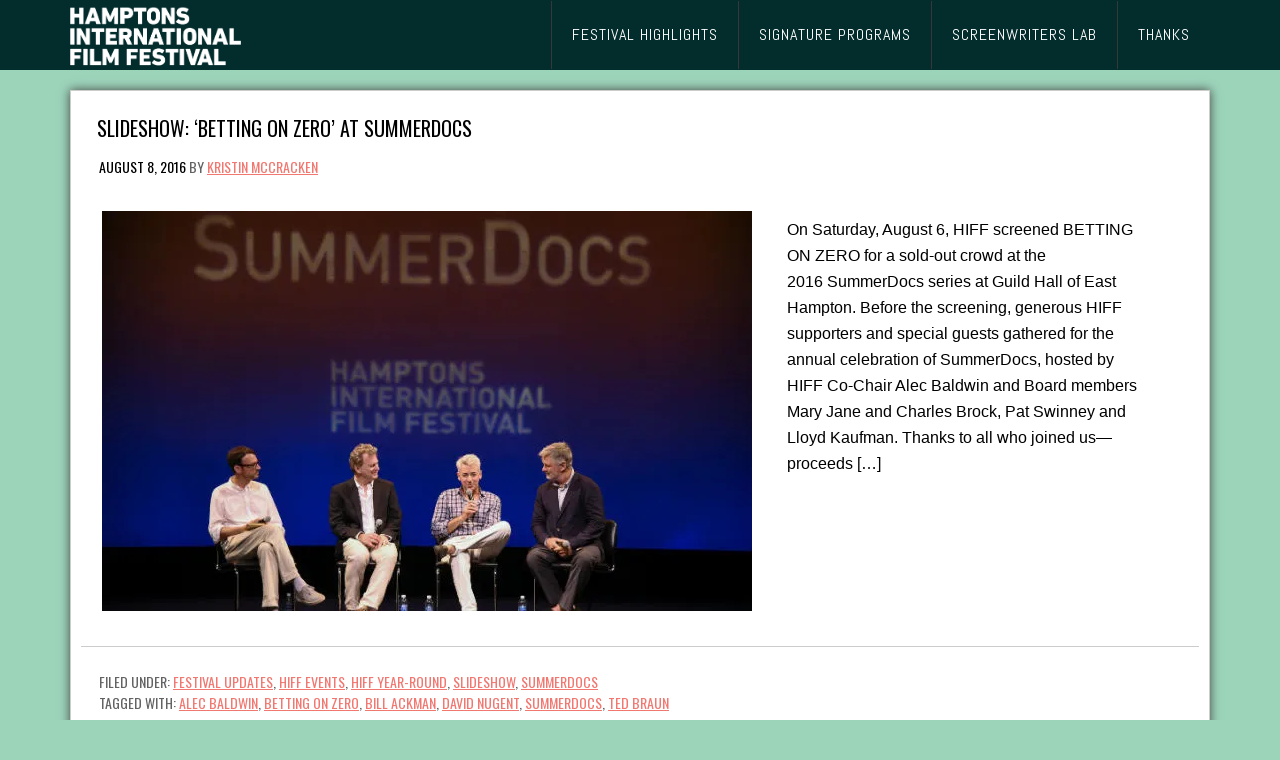

--- FILE ---
content_type: text/html; charset=UTF-8
request_url: https://hamptonsfilmfest.org/tag/bill-ackman/
body_size: 15783
content:
<!DOCTYPE html PUBLIC "-//W3C//DTD XHTML 1.0 Transitional//EN" "http://www.w3.org/TR/xhtml1/DTD/xhtml1-transitional.dtd">
<html xmlns="http://www.w3.org/1999/xhtml" lang="en-US" xml:lang="en-US">
<head profile="http://gmpg.org/xfn/11">
<meta http-equiv="Content-Type" content="text/html; charset=UTF-8" />
	<meta name="viewport" content="width=device-width, initial-scale=1.0"/><meta name='robots' content='index, follow, max-image-preview:large, max-snippet:-1, max-video-preview:-1' />

			<style type="text/css">
				.slide-excerpt { width: 100%; }
				.slide-excerpt { bottom: 0; }
				.slide-excerpt { right: 0; }
				.flexslider { max-width: 1120px; max-height: 600px; }
				.slide-image { max-height: 600px; }
			</style>
			<style type="text/css">
				@media only screen
				and (min-device-width : 320px)
				and (max-device-width : 480px) {
					.slide-excerpt { display: none !important; }
				}
			</style> 
	<!-- This site is optimized with the Yoast SEO plugin v26.8 - https://yoast.com/product/yoast-seo-wordpress/ -->
	<title>bill ackman Archives - Hamptons International Film Festival</title>
	<link rel="canonical" href="https://hamptonsfilmfest.org/tag/bill-ackman/" />
	<meta property="og:locale" content="en_US" />
	<meta property="og:type" content="article" />
	<meta property="og:title" content="bill ackman Archives - Hamptons International Film Festival" />
	<meta property="og:url" content="https://hamptonsfilmfest.org/tag/bill-ackman/" />
	<meta property="og:site_name" content="Hamptons International Film Festival" />
	<script type="application/ld+json" class="yoast-schema-graph">{"@context":"https://schema.org","@graph":[{"@type":"CollectionPage","@id":"https://hamptonsfilmfest.org/tag/bill-ackman/","url":"https://hamptonsfilmfest.org/tag/bill-ackman/","name":"bill ackman Archives - Hamptons International Film Festival","isPartOf":{"@id":"https://hamptonsfilmfest.org/#website"},"primaryImageOfPage":{"@id":"https://hamptonsfilmfest.org/tag/bill-ackman/#primaryimage"},"image":{"@id":"https://hamptonsfilmfest.org/tag/bill-ackman/#primaryimage"},"thumbnailUrl":"https://i0.wp.com/hamptonsfilmfest.org/site/wp-content/uploads/2016/08/SummerDocs-Betting-on-Zero-stage-shot-wide.jpg?fit=650%2C400&ssl=1","breadcrumb":{"@id":"https://hamptonsfilmfest.org/tag/bill-ackman/#breadcrumb"},"inLanguage":"en-US"},{"@type":"ImageObject","inLanguage":"en-US","@id":"https://hamptonsfilmfest.org/tag/bill-ackman/#primaryimage","url":"https://i0.wp.com/hamptonsfilmfest.org/site/wp-content/uploads/2016/08/SummerDocs-Betting-on-Zero-stage-shot-wide.jpg?fit=650%2C400&ssl=1","contentUrl":"https://i0.wp.com/hamptonsfilmfest.org/site/wp-content/uploads/2016/08/SummerDocs-Betting-on-Zero-stage-shot-wide.jpg?fit=650%2C400&ssl=1","width":650,"height":400,"caption":"David Nugent, director Ted Braun, subject Bill Ackman, and Alec Baldwin in conversation after the SummerDocs screening of BETTING ON ZERO at Guild Hall."},{"@type":"BreadcrumbList","@id":"https://hamptonsfilmfest.org/tag/bill-ackman/#breadcrumb","itemListElement":[{"@type":"ListItem","position":1,"name":"Home","item":"https://hamptonsfilmfest.org/"},{"@type":"ListItem","position":2,"name":"bill ackman"}]},{"@type":"WebSite","@id":"https://hamptonsfilmfest.org/#website","url":"https://hamptonsfilmfest.org/","name":"Hamptons International Film Festival","description":"","potentialAction":[{"@type":"SearchAction","target":{"@type":"EntryPoint","urlTemplate":"https://hamptonsfilmfest.org/?s={search_term_string}"},"query-input":{"@type":"PropertyValueSpecification","valueRequired":true,"valueName":"search_term_string"}}],"inLanguage":"en-US"}]}</script>
	<!-- / Yoast SEO plugin. -->


<link rel='dns-prefetch' href='//stats.wp.com' />
<link rel='dns-prefetch' href='//use.fontawesome.com' />
<link rel='preconnect' href='//i0.wp.com' />
<link rel='preconnect' href='//c0.wp.com' />
<link rel="alternate" type="application/rss+xml" title="Hamptons International Film Festival &raquo; Feed" href="https://hamptonsfilmfest.org/feed/" />
<link rel="alternate" type="application/rss+xml" title="Hamptons International Film Festival &raquo; Comments Feed" href="https://hamptonsfilmfest.org/comments/feed/" />
<link rel="alternate" type="application/rss+xml" title="Hamptons International Film Festival &raquo; bill ackman Tag Feed" href="https://hamptonsfilmfest.org/tag/bill-ackman/feed/" />
		<!-- This site uses the Google Analytics by ExactMetrics plugin v8.11.1 - Using Analytics tracking - https://www.exactmetrics.com/ -->
							<script src="//www.googletagmanager.com/gtag/js?id=G-734GC6Q0L1"  data-cfasync="false" data-wpfc-render="false" type="text/javascript" async></script>
			<script data-cfasync="false" data-wpfc-render="false" type="text/javascript">
				var em_version = '8.11.1';
				var em_track_user = true;
				var em_no_track_reason = '';
								var ExactMetricsDefaultLocations = {"page_location":"https:\/\/hamptonsfilmfest.org\/tag\/bill-ackman\/"};
								if ( typeof ExactMetricsPrivacyGuardFilter === 'function' ) {
					var ExactMetricsLocations = (typeof ExactMetricsExcludeQuery === 'object') ? ExactMetricsPrivacyGuardFilter( ExactMetricsExcludeQuery ) : ExactMetricsPrivacyGuardFilter( ExactMetricsDefaultLocations );
				} else {
					var ExactMetricsLocations = (typeof ExactMetricsExcludeQuery === 'object') ? ExactMetricsExcludeQuery : ExactMetricsDefaultLocations;
				}

								var disableStrs = [
										'ga-disable-G-734GC6Q0L1',
									];

				/* Function to detect opted out users */
				function __gtagTrackerIsOptedOut() {
					for (var index = 0; index < disableStrs.length; index++) {
						if (document.cookie.indexOf(disableStrs[index] + '=true') > -1) {
							return true;
						}
					}

					return false;
				}

				/* Disable tracking if the opt-out cookie exists. */
				if (__gtagTrackerIsOptedOut()) {
					for (var index = 0; index < disableStrs.length; index++) {
						window[disableStrs[index]] = true;
					}
				}

				/* Opt-out function */
				function __gtagTrackerOptout() {
					for (var index = 0; index < disableStrs.length; index++) {
						document.cookie = disableStrs[index] + '=true; expires=Thu, 31 Dec 2099 23:59:59 UTC; path=/';
						window[disableStrs[index]] = true;
					}
				}

				if ('undefined' === typeof gaOptout) {
					function gaOptout() {
						__gtagTrackerOptout();
					}
				}
								window.dataLayer = window.dataLayer || [];

				window.ExactMetricsDualTracker = {
					helpers: {},
					trackers: {},
				};
				if (em_track_user) {
					function __gtagDataLayer() {
						dataLayer.push(arguments);
					}

					function __gtagTracker(type, name, parameters) {
						if (!parameters) {
							parameters = {};
						}

						if (parameters.send_to) {
							__gtagDataLayer.apply(null, arguments);
							return;
						}

						if (type === 'event') {
														parameters.send_to = exactmetrics_frontend.v4_id;
							var hookName = name;
							if (typeof parameters['event_category'] !== 'undefined') {
								hookName = parameters['event_category'] + ':' + name;
							}

							if (typeof ExactMetricsDualTracker.trackers[hookName] !== 'undefined') {
								ExactMetricsDualTracker.trackers[hookName](parameters);
							} else {
								__gtagDataLayer('event', name, parameters);
							}
							
						} else {
							__gtagDataLayer.apply(null, arguments);
						}
					}

					__gtagTracker('js', new Date());
					__gtagTracker('set', {
						'developer_id.dNDMyYj': true,
											});
					if ( ExactMetricsLocations.page_location ) {
						__gtagTracker('set', ExactMetricsLocations);
					}
										__gtagTracker('config', 'G-734GC6Q0L1', {"forceSSL":"true"} );
										window.gtag = __gtagTracker;										(function () {
						/* https://developers.google.com/analytics/devguides/collection/analyticsjs/ */
						/* ga and __gaTracker compatibility shim. */
						var noopfn = function () {
							return null;
						};
						var newtracker = function () {
							return new Tracker();
						};
						var Tracker = function () {
							return null;
						};
						var p = Tracker.prototype;
						p.get = noopfn;
						p.set = noopfn;
						p.send = function () {
							var args = Array.prototype.slice.call(arguments);
							args.unshift('send');
							__gaTracker.apply(null, args);
						};
						var __gaTracker = function () {
							var len = arguments.length;
							if (len === 0) {
								return;
							}
							var f = arguments[len - 1];
							if (typeof f !== 'object' || f === null || typeof f.hitCallback !== 'function') {
								if ('send' === arguments[0]) {
									var hitConverted, hitObject = false, action;
									if ('event' === arguments[1]) {
										if ('undefined' !== typeof arguments[3]) {
											hitObject = {
												'eventAction': arguments[3],
												'eventCategory': arguments[2],
												'eventLabel': arguments[4],
												'value': arguments[5] ? arguments[5] : 1,
											}
										}
									}
									if ('pageview' === arguments[1]) {
										if ('undefined' !== typeof arguments[2]) {
											hitObject = {
												'eventAction': 'page_view',
												'page_path': arguments[2],
											}
										}
									}
									if (typeof arguments[2] === 'object') {
										hitObject = arguments[2];
									}
									if (typeof arguments[5] === 'object') {
										Object.assign(hitObject, arguments[5]);
									}
									if ('undefined' !== typeof arguments[1].hitType) {
										hitObject = arguments[1];
										if ('pageview' === hitObject.hitType) {
											hitObject.eventAction = 'page_view';
										}
									}
									if (hitObject) {
										action = 'timing' === arguments[1].hitType ? 'timing_complete' : hitObject.eventAction;
										hitConverted = mapArgs(hitObject);
										__gtagTracker('event', action, hitConverted);
									}
								}
								return;
							}

							function mapArgs(args) {
								var arg, hit = {};
								var gaMap = {
									'eventCategory': 'event_category',
									'eventAction': 'event_action',
									'eventLabel': 'event_label',
									'eventValue': 'event_value',
									'nonInteraction': 'non_interaction',
									'timingCategory': 'event_category',
									'timingVar': 'name',
									'timingValue': 'value',
									'timingLabel': 'event_label',
									'page': 'page_path',
									'location': 'page_location',
									'title': 'page_title',
									'referrer' : 'page_referrer',
								};
								for (arg in args) {
																		if (!(!args.hasOwnProperty(arg) || !gaMap.hasOwnProperty(arg))) {
										hit[gaMap[arg]] = args[arg];
									} else {
										hit[arg] = args[arg];
									}
								}
								return hit;
							}

							try {
								f.hitCallback();
							} catch (ex) {
							}
						};
						__gaTracker.create = newtracker;
						__gaTracker.getByName = newtracker;
						__gaTracker.getAll = function () {
							return [];
						};
						__gaTracker.remove = noopfn;
						__gaTracker.loaded = true;
						window['__gaTracker'] = __gaTracker;
					})();
									} else {
										console.log("");
					(function () {
						function __gtagTracker() {
							return null;
						}

						window['__gtagTracker'] = __gtagTracker;
						window['gtag'] = __gtagTracker;
					})();
									}
			</script>
							<!-- / Google Analytics by ExactMetrics -->
		<style id='wp-img-auto-sizes-contain-inline-css' type='text/css'>
img:is([sizes=auto i],[sizes^="auto," i]){contain-intrinsic-size:3000px 1500px}
/*# sourceURL=wp-img-auto-sizes-contain-inline-css */
</style>
<link rel='stylesheet' id='fontawesomecss-css' href='https://use.fontawesome.com/releases/v5.0.10/css/all.css?ver=6.9' type='text/css' media='all' />
<link rel='stylesheet' id='jquery.prettyphoto-css' href='https://hamptonsfilmfest.org/site/wp-content/plugins/wp-video-lightbox/css/prettyPhoto.css?ver=6.9' type='text/css' media='all' />
<link rel='stylesheet' id='video-lightbox-css' href='https://hamptonsfilmfest.org/site/wp-content/plugins/wp-video-lightbox/wp-video-lightbox.css?ver=6.9' type='text/css' media='all' />
<link rel='stylesheet' id='hamptonsfilm-css' href='https://hamptonsfilmfest.org/site/wp-content/themes/hamptonsfilm2/style.css?ver=6.9' type='text/css' media='all' />
<style id='wp-emoji-styles-inline-css' type='text/css'>

	img.wp-smiley, img.emoji {
		display: inline !important;
		border: none !important;
		box-shadow: none !important;
		height: 1em !important;
		width: 1em !important;
		margin: 0 0.07em !important;
		vertical-align: -0.1em !important;
		background: none !important;
		padding: 0 !important;
	}
/*# sourceURL=wp-emoji-styles-inline-css */
</style>
<link rel='stylesheet' id='contact-form-7-css' href='https://hamptonsfilmfest.org/site/wp-content/plugins/contact-form-7/includes/css/styles.css?ver=6.1.4' type='text/css' media='all' />
<link rel='stylesheet' id='custom-style-css' href='https://hamptonsfilmfest.org/site/wp-content/themes/hamptonsfilm2/style-2025Festival1a.css?ver=6.9' type='text/css' media='all' />
<link rel='stylesheet' id='ubermenu-css' href='https://hamptonsfilmfest.org/site/wp-content/plugins/ubermenu/pro/assets/css/ubermenu.min.css?ver=3.7.2' type='text/css' media='all' />
<link rel='stylesheet' id='ubermenu-grey-white-css' href='https://hamptonsfilmfest.org/site/wp-content/plugins/ubermenu/assets/css/skins/blackwhite.css?ver=6.9' type='text/css' media='all' />
<link rel='stylesheet' id='ubermenu-font-awesome-all-css' href='https://hamptonsfilmfest.org/site/wp-content/plugins/ubermenu/assets/fontawesome/css/all.min.css?ver=6.9' type='text/css' media='all' />
<link rel='stylesheet' id='slider_styles-css' href='https://hamptonsfilmfest.org/site/wp-content/plugins/genesis-responsive-slider/assets/style.css?ver=1.0.1' type='text/css' media='all' />
<script type="text/javascript" src="https://c0.wp.com/c/6.9/wp-includes/js/jquery/jquery.min.js" id="jquery-core-js"></script>
<script type="text/javascript" src="https://c0.wp.com/c/6.9/wp-includes/js/jquery/jquery-migrate.min.js" id="jquery-migrate-js"></script>
<script type="text/javascript" src="https://hamptonsfilmfest.org/site/wp-content/plugins/wp-video-lightbox/js/jquery.prettyPhoto.js?ver=3.1.6" id="jquery.prettyphoto-js"></script>
<script type="text/javascript" id="video-lightbox-js-extra">
/* <![CDATA[ */
var vlpp_vars = {"prettyPhoto_rel":"wp-video-lightbox","animation_speed":"fast","slideshow":"5000","autoplay_slideshow":"false","opacity":"0.80","show_title":"true","allow_resize":"true","allow_expand":"true","default_width":"640","default_height":"480","counter_separator_label":"/","theme":"pp_default","horizontal_padding":"20","hideflash":"false","wmode":"opaque","autoplay":"false","modal":"false","deeplinking":"false","overlay_gallery":"true","overlay_gallery_max":"30","keyboard_shortcuts":"true","ie6_fallback":"true"};
//# sourceURL=video-lightbox-js-extra
/* ]]> */
</script>
<script type="text/javascript" src="https://hamptonsfilmfest.org/site/wp-content/plugins/wp-video-lightbox/js/video-lightbox.js?ver=3.1.6" id="video-lightbox-js"></script>
<script type="text/javascript" src="https://hamptonsfilmfest.org/site/wp-content/plugins/google-analytics-dashboard-for-wp/assets/js/frontend-gtag.min.js?ver=8.11.1" id="exactmetrics-frontend-script-js" async="async" data-wp-strategy="async"></script>
<script data-cfasync="false" data-wpfc-render="false" type="text/javascript" id='exactmetrics-frontend-script-js-extra'>/* <![CDATA[ */
var exactmetrics_frontend = {"js_events_tracking":"true","download_extensions":"zip,mp3,mpeg,pdf,docx,pptx,xlsx,jpeg,png,gif,tiff,rar","inbound_paths":"[{\"path\":\"\\\/go\\\/\",\"label\":\"affiliate\"},{\"path\":\"\\\/recommend\\\/\",\"label\":\"affiliate\"}]","home_url":"https:\/\/hamptonsfilmfest.org","hash_tracking":"false","v4_id":"G-734GC6Q0L1"};/* ]]> */
</script>
<link rel="https://api.w.org/" href="https://hamptonsfilmfest.org/wp-json/" /><link rel="alternate" title="JSON" type="application/json" href="https://hamptonsfilmfest.org/wp-json/wp/v2/tags/948" /><link rel="EditURI" type="application/rsd+xml" title="RSD" href="https://hamptonsfilmfest.org/site/xmlrpc.php?rsd" />
<meta name="generator" content="WordPress 6.9" />
<style id="ubermenu-custom-generated-css">
/** Font Awesome 4 Compatibility **/
.fa{font-style:normal;font-variant:normal;font-weight:normal;font-family:FontAwesome;}

/** UberMenu Custom Menu Styles (Customizer) **/
/* main */
 .ubermenu-main .ubermenu-item .ubermenu-submenu-drop { -webkit-transition-duration:300ms; -ms-transition-duration:300ms; transition-duration:300ms; }
 .ubermenu-main .ubermenu-item-layout-image_left > .ubermenu-target-text { padding-left:26px; }
 .ubermenu-main .ubermenu-item-layout-image_right > .ubermenu-target-text { padding-right:26px; }
 .ubermenu-main .ubermenu-item-layout-woocommerce_image_left_price > .ubermenu-target-text { padding-left:26px; }


/* Status: Loaded from Transient */

</style><script>
            WP_VIDEO_LIGHTBOX_VERSION="1.9.12";
            WP_VID_LIGHTBOX_URL="https://hamptonsfilmfest.org/site/wp-content/plugins/wp-video-lightbox";
                        function wpvl_paramReplace(name, string, value) {
                // Find the param with regex
                // Grab the first character in the returned string (should be ? or &)
                // Replace our href string with our new value, passing on the name and delimeter

                var re = new RegExp("[\?&]" + name + "=([^&#]*)");
                var matches = re.exec(string);
                var newString;

                if (matches === null) {
                    // if there are no params, append the parameter
                    newString = string + '?' + name + '=' + value;
                } else {
                    var delimeter = matches[0].charAt(0);
                    newString = string.replace(re, delimeter + name + "=" + value);
                }
                return newString;
            }
            </script>	<style>img#wpstats{display:none}</style>
		<style type="text/css">
#emma-form input[type="submit"], #emma-form a#emma-form-submit {
    width: auto !important;
}
</style><style type="text/css" id="custom-background-css">
body.custom-background { background-image: url("https://hamptonsfilmfest.org/site/wp-content/uploads/2017/08/bg-body.jpg"); background-position: center top; background-size: auto; background-repeat: no-repeat; background-attachment: fixed; }
</style>
	<link rel="icon" href="https://i0.wp.com/hamptonsfilmfest.org/site/wp-content/uploads/2019/11/cropped-0.jpeg?fit=32%2C32&#038;ssl=1" sizes="32x32" />
<link rel="icon" href="https://i0.wp.com/hamptonsfilmfest.org/site/wp-content/uploads/2019/11/cropped-0.jpeg?fit=192%2C192&#038;ssl=1" sizes="192x192" />
<link rel="apple-touch-icon" href="https://i0.wp.com/hamptonsfilmfest.org/site/wp-content/uploads/2019/11/cropped-0.jpeg?fit=180%2C180&#038;ssl=1" />
<meta name="msapplication-TileImage" content="https://i0.wp.com/hamptonsfilmfest.org/site/wp-content/uploads/2019/11/cropped-0.jpeg?fit=270%2C270&#038;ssl=1" />
</head>
<body class="archive tag tag-bill-ackman tag-948 custom-background wp-theme-genesis wp-child-theme-hamptonsfilm2 custom-header full-width-content">
    <script   src="https://code.jquery.com/jquery-2.2.4.min.js"   integrity="sha256-BbhdlvQf/xTY9gja0Dq3HiwQF8LaCRTXxZKRutelT44="   crossorigin="anonymous"></script>
    <script>
        $(document).ready(function(){
            var embedLink = $('iframe#filmguide-timer').html();
console.log(embedLink);
        });
    </script><div id="wrap"><div id="header"><div class="wrap"><div id="title-area"><a href="https://hamptonsfilmfest.org" title="Hamptons International Film Festival"><img style = "max-height:63px;max-width:215px" src="https://hamptonsfilmfest.org/images/logo2019_white.png" alt="Hamptons Film Festival"/></a></div><div class="widget-area header-widget-area"><div id="nav_menu-4" class="widget widget_nav_menu"><div class="widget-wrap"><div class="menu-main-menu-container"><ul id="menu-main-menu" class="menu genesis-nav-menu"><li id="menu-item-8644" class="menu-item menu-item-type-custom menu-item-object-custom menu-item-has-children menu-item-8644"><a href="https://bit.ly/hiff33awards"><span itemprop="name">Festival Highlights</span></a>
<ul class="sub-menu">
	<li id="menu-item-33031" class="menu-item menu-item-type-custom menu-item-object-custom menu-item-33031"><a href="https://bit.ly/hiff33onlinefilmguide"><span itemprop="name">HIFF33 Film Guide</span></a></li>
	<li id="menu-item-33534" class="menu-item menu-item-type-post_type menu-item-object-page menu-item-33534"><a href="https://hamptonsfilmfest.org/hiff33-photos/"><span itemprop="name">HIFF33 in Photos</span></a></li>
	<li id="menu-item-33761" class="menu-item menu-item-type-post_type menu-item-object-page menu-item-33761"><a href="https://hamptonsfilmfest.org/hiff33-awards-announced/"><span itemprop="name">HIFF33 Awards</span></a></li>
	<li id="menu-item-33762" class="menu-item menu-item-type-custom menu-item-object-custom menu-item-has-children menu-item-33762"><a href="https://hamptonsfilmfest.org/hiff33-opening-night-eternity/"><span itemprop="name">Special Presentations</span></a>
	<ul class="sub-menu">
		<li id="menu-item-32922" class="menu-item menu-item-type-post_type menu-item-object-page menu-item-32922"><a href="https://hamptonsfilmfest.org/hiff33-opening-night-eternity/"><span itemprop="name">Opening Night Film</span></a></li>
		<li id="menu-item-32921" class="menu-item menu-item-type-post_type menu-item-object-page menu-item-32921"><a href="https://hamptonsfilmfest.org/hiff33-centerpiece-christy/"><span itemprop="name">Centerpiece Film</span></a></li>
		<li id="menu-item-32920" class="menu-item menu-item-type-post_type menu-item-object-page menu-item-32920"><a href="https://hamptonsfilmfest.org/hiff33-closing-night-merrily-we-roll-along/"><span itemprop="name">Closing Night Film</span></a></li>
	</ul>
</li>
	<li id="menu-item-33051" class="menu-item menu-item-type-post_type menu-item-object-page menu-item-33051"><a href="https://hamptonsfilmfest.org/hiff33-honorees/"><span itemprop="name">Honorees</span></a></li>
	<li id="menu-item-32919" class="menu-item menu-item-type-post_type menu-item-object-page menu-item-32919"><a href="https://hamptonsfilmfest.org/hiff33-spotlight/"><span itemprop="name">Spotlight Films</span></a></li>
	<li id="menu-item-33316" class="menu-item menu-item-type-custom menu-item-object-custom menu-item-33316"><a href="https://filmguide.hamptonsfilmfest.org/?_sections=documentary-competition"><span itemprop="name">Documentary Competition</span></a></li>
	<li id="menu-item-33317" class="menu-item menu-item-type-custom menu-item-object-custom menu-item-33317"><a href="https://filmguide.hamptonsfilmfest.org/?_sections=narrative-competition"><span itemprop="name">Narrative Competition</span></a></li>
</ul>
</li>
<li id="menu-item-33102" class="menu-item menu-item-type-post_type menu-item-object-page menu-item-has-children menu-item-33102"><a href="https://hamptonsfilmfest.org/signature-programs/"><span itemprop="name">Signature Programs</span></a>
<ul class="sub-menu">
	<li id="menu-item-32985" class="menu-item menu-item-type-post_type menu-item-object-page menu-item-32985"><a href="https://hamptonsfilmfest.org/a-conversation-with/"><span itemprop="name">A Conversation With…</span></a></li>
	<li id="menu-item-33148" class="menu-item menu-item-type-post_type menu-item-object-page menu-item-33148"><a href="https://hamptonsfilmfest.org/air-land-sea/"><span itemprop="name">Air, Land + Sea</span></a></li>
	<li id="menu-item-33149" class="menu-item menu-item-type-post_type menu-item-object-page menu-item-33149"><a href="https://hamptonsfilmfest.org/support-compassion-justice-animal-rights/"><span itemprop="name">Compassion, Justice &#038; Animal Rights</span></a></li>
	<li id="menu-item-33150" class="menu-item menu-item-type-post_type menu-item-object-page menu-item-33150"><a href="https://hamptonsfilmfest.org/films-of-conflict-resolution/"><span itemprop="name">Conflict &#038; Resolution</span></a></li>
	<li id="menu-item-33474" class="menu-item menu-item-type-post_type menu-item-object-page menu-item-33474"><a href="https://hamptonsfilmfest.org/morning-talks/"><span itemprop="name">Morning Talks</span></a></li>
	<li id="menu-item-33152" class="menu-item menu-item-type-post_type menu-item-object-page menu-item-33152"><a href="https://hamptonsfilmfest.org/nywift-partnership/"><span itemprop="name">NYWIFT Partnership</span></a></li>
	<li id="menu-item-33147" class="menu-item menu-item-type-post_type menu-item-object-page menu-item-33147"><a href="https://hamptonsfilmfest.org/views-from-long-island/"><span itemprop="name">Views From Long Island</span></a></li>
	<li id="menu-item-33318" class="menu-item menu-item-type-custom menu-item-object-custom menu-item-33318"><a href="https://filmguide.hamptonsfilmfest.org/?_sections=world-cinema-documentary"><span itemprop="name">World Cinema Doc</span></a></li>
	<li id="menu-item-33319" class="menu-item menu-item-type-custom menu-item-object-custom menu-item-33319"><a href="https://filmguide.hamptonsfilmfest.org/?_sections=world-cinema-narrative"><span itemprop="name">World Cinema Narrative</span></a></li>
</ul>
</li>
<li id="menu-item-33298" class="menu-item menu-item-type-custom menu-item-object-custom menu-item-has-children menu-item-33298"><a href="https://hamptonsfilmfest.org/2026-screenwriters-lab-submissions/"><span itemprop="name">SCREENWRITERS LAB</span></a>
<ul class="sub-menu">
	<li id="menu-item-33851" class="menu-item menu-item-type-post_type menu-item-object-page menu-item-33851"><a href="https://hamptonsfilmfest.org/2026-screenwriters-lab-submissions/"><span itemprop="name">2026 Lab</span></a></li>
	<li id="menu-item-33852" class="menu-item menu-item-type-post_type menu-item-object-page menu-item-33852"><a href="https://hamptonsfilmfest.org/screenwriterslab/"><span itemprop="name">Lab History</span></a></li>
	<li id="menu-item-33854" class="menu-item menu-item-type-post_type menu-item-object-page menu-item-33854"><a href="https://hamptonsfilmfest.org/melissa-mathison-award/"><span itemprop="name">Melissa Mathison Award</span></a></li>
</ul>
</li>
<li id="menu-item-33731" class="menu-item menu-item-type-custom menu-item-object-custom menu-item-has-children menu-item-33731"><a href="https://hamptonsfilmfest.org/hiff33-festival-sponsors/"><span itemprop="name">Thanks</span></a>
<ul class="sub-menu">
	<li id="menu-item-33945" class="menu-item menu-item-type-post_type menu-item-object-page menu-item-33945"><a href="https://hamptonsfilmfest.org/staff-board/"><span itemprop="name">Staff &#038; Boards</span></a></li>
	<li id="menu-item-32616" class="menu-item menu-item-type-post_type menu-item-object-page menu-item-32616"><a href="https://hamptonsfilmfest.org/hiff33-festival-sponsors/"><span itemprop="name">Sponsors</span></a></li>
	<li id="menu-item-33153" class="menu-item menu-item-type-post_type menu-item-object-page menu-item-33153"><a href="https://hamptonsfilmfest.org/year-round-donors/"><span itemprop="name">Supporters</span></a></li>
	<li id="menu-item-33154" class="menu-item menu-item-type-post_type menu-item-object-page menu-item-33154"><a href="https://hamptonsfilmfest.org/support-us/patrons-circle/"><span itemprop="name">Patrons Circle</span></a></li>
	<li id="menu-item-33320" class="menu-item menu-item-type-post_type menu-item-object-page menu-item-33320"><a href="https://hamptonsfilmfest.org/hiff33-competition-jury/"><span itemprop="name">Competition Jury</span></a></li>
</ul>
</li>
</ul></div></div></div>
<div id="custom_html-5" class="widget_text widget widget_custom_html"><div class="widget_text widget-wrap"><div class="textwidget custom-html-widget">
<!-- UberMenu [Configuration:main] [Theme Loc:primary] [Integration:api] -->
<button class="ubermenu-responsive-toggle ubermenu-responsive-toggle-main ubermenu-skin-grey-white ubermenu-loc-primary ubermenu-responsive-toggle-content-align-left ubermenu-responsive-toggle-align-full " tabindex="0" data-ubermenu-target="ubermenu-main-54-primary-2"><i class="fas fa-bars" ></i>Menu</button><div id="ubermenu-main-54-primary-2" class="ubermenu ubermenu-nojs ubermenu-main ubermenu-menu-54 ubermenu-loc-primary ubermenu-responsive ubermenu-responsive-default ubermenu-mobile-modal ubermenu-responsive-collapse ubermenu-horizontal ubermenu-transition-slide ubermenu-trigger-hover_intent ubermenu-skin-grey-white  ubermenu-bar-align-full ubermenu-items-align-auto ubermenu-bound ubermenu-sub-indicators ubermenu-retractors-responsive ubermenu-submenu-indicator-closes"><ul id="ubermenu-nav-main-54-primary" class="ubermenu-nav" data-title="Main Menu"><li class="ubermenu-item ubermenu-item-type-custom ubermenu-item-object-custom ubermenu-item-has-children ubermenu-item-8644 ubermenu-item-level-0 ubermenu-column ubermenu-column-auto ubermenu-has-submenu-drop ubermenu-has-submenu-mega" ><a class="ubermenu-target ubermenu-item-layout-default ubermenu-item-layout-text_only" href="https://bit.ly/hiff33awards" tabindex="0"><span class="ubermenu-target-title ubermenu-target-text">Festival Highlights</span><i class='ubermenu-sub-indicator fas fa-angle-down'></i></a><ul  class="ubermenu-submenu ubermenu-submenu-id-8644 ubermenu-submenu-type-mega ubermenu-submenu-drop ubermenu-submenu-align-center ubermenu-autoclear"  ><li class="ubermenu-item ubermenu-item-type-custom ubermenu-item-object-custom ubermenu-item-33031 ubermenu-item-auto ubermenu-item-header ubermenu-item-level-1 ubermenu-column ubermenu-column-1-auto" ><a class="ubermenu-target ubermenu-item-layout-default ubermenu-item-layout-text_only" href="https://bit.ly/hiff33onlinefilmguide"><span class="ubermenu-target-title ubermenu-target-text">HIFF33 Film Guide</span></a></li><li class="ubermenu-item ubermenu-item-type-post_type ubermenu-item-object-page ubermenu-item-33534 ubermenu-item-auto ubermenu-item-header ubermenu-item-level-1 ubermenu-column ubermenu-column-1-auto" ><a class="ubermenu-target ubermenu-item-layout-default ubermenu-item-layout-text_only" href="https://hamptonsfilmfest.org/hiff33-photos/"><span class="ubermenu-target-title ubermenu-target-text">HIFF33 in Photos</span></a></li><li class="ubermenu-item ubermenu-item-type-post_type ubermenu-item-object-page ubermenu-item-33761 ubermenu-item-auto ubermenu-item-header ubermenu-item-level-1 ubermenu-column ubermenu-column-1-auto" ><a class="ubermenu-target ubermenu-item-layout-default ubermenu-item-layout-text_only" href="https://hamptonsfilmfest.org/hiff33-awards-announced/"><span class="ubermenu-target-title ubermenu-target-text">HIFF33 Awards</span></a></li><li class="ubermenu-item ubermenu-item-type-custom ubermenu-item-object-custom ubermenu-item-has-children ubermenu-item-33762 ubermenu-item-auto ubermenu-item-header ubermenu-item-level-1 ubermenu-column ubermenu-column-1-auto ubermenu-has-submenu-stack" ><a class="ubermenu-target ubermenu-item-layout-default ubermenu-item-layout-text_only" href="https://hamptonsfilmfest.org/hiff33-opening-night-eternity/"><span class="ubermenu-target-title ubermenu-target-text">Special Presentations</span></a><ul  class="ubermenu-submenu ubermenu-submenu-id-33762 ubermenu-submenu-type-auto ubermenu-submenu-type-stack"  ><li class="ubermenu-item ubermenu-item-type-post_type ubermenu-item-object-page ubermenu-item-32922 ubermenu-item-auto ubermenu-item-normal ubermenu-item-level-2 ubermenu-column ubermenu-column-auto" ><a class="ubermenu-target ubermenu-item-layout-default ubermenu-item-layout-text_only" href="https://hamptonsfilmfest.org/hiff33-opening-night-eternity/"><span class="ubermenu-target-title ubermenu-target-text">Opening Night Film</span></a></li><li class="ubermenu-item ubermenu-item-type-post_type ubermenu-item-object-page ubermenu-item-32921 ubermenu-item-auto ubermenu-item-normal ubermenu-item-level-2 ubermenu-column ubermenu-column-auto" ><a class="ubermenu-target ubermenu-item-layout-default ubermenu-item-layout-text_only" href="https://hamptonsfilmfest.org/hiff33-centerpiece-christy/"><span class="ubermenu-target-title ubermenu-target-text">Centerpiece Film</span></a></li><li class="ubermenu-item ubermenu-item-type-post_type ubermenu-item-object-page ubermenu-item-32920 ubermenu-item-auto ubermenu-item-normal ubermenu-item-level-2 ubermenu-column ubermenu-column-auto" ><a class="ubermenu-target ubermenu-item-layout-default ubermenu-item-layout-text_only" href="https://hamptonsfilmfest.org/hiff33-closing-night-merrily-we-roll-along/"><span class="ubermenu-target-title ubermenu-target-text">Closing Night Film</span></a></li></ul></li><li class="ubermenu-item ubermenu-item-type-post_type ubermenu-item-object-page ubermenu-item-33051 ubermenu-item-auto ubermenu-item-header ubermenu-item-level-1 ubermenu-column ubermenu-column-1-auto" ><a class="ubermenu-target ubermenu-item-layout-default ubermenu-item-layout-text_only" href="https://hamptonsfilmfest.org/hiff33-honorees/"><span class="ubermenu-target-title ubermenu-target-text">Honorees</span></a></li><li class="ubermenu-item ubermenu-item-type-post_type ubermenu-item-object-page ubermenu-item-32919 ubermenu-item-auto ubermenu-item-header ubermenu-item-level-1 ubermenu-column ubermenu-column-1-auto" ><a class="ubermenu-target ubermenu-item-layout-default ubermenu-item-layout-text_only" href="https://hamptonsfilmfest.org/hiff33-spotlight/"><span class="ubermenu-target-title ubermenu-target-text">Spotlight Films</span></a></li><li class="ubermenu-item ubermenu-item-type-custom ubermenu-item-object-custom ubermenu-item-33316 ubermenu-item-auto ubermenu-item-header ubermenu-item-level-1 ubermenu-column ubermenu-column-1-auto" ><a class="ubermenu-target ubermenu-item-layout-default ubermenu-item-layout-text_only" href="https://filmguide.hamptonsfilmfest.org/?_sections=documentary-competition"><span class="ubermenu-target-title ubermenu-target-text">Documentary Competition</span></a></li><li class="ubermenu-item ubermenu-item-type-custom ubermenu-item-object-custom ubermenu-item-33317 ubermenu-item-auto ubermenu-item-header ubermenu-item-level-1 ubermenu-column ubermenu-column-1-auto" ><a class="ubermenu-target ubermenu-item-layout-default ubermenu-item-layout-text_only" href="https://filmguide.hamptonsfilmfest.org/?_sections=narrative-competition"><span class="ubermenu-target-title ubermenu-target-text">Narrative Competition</span></a></li></ul></li><li class="ubermenu-item ubermenu-item-type-post_type ubermenu-item-object-page ubermenu-item-has-children ubermenu-item-33102 ubermenu-item-level-0 ubermenu-column ubermenu-column-auto ubermenu-has-submenu-drop ubermenu-has-submenu-mega" ><a class="ubermenu-target ubermenu-item-layout-default ubermenu-item-layout-text_only" href="https://hamptonsfilmfest.org/signature-programs/" tabindex="0"><span class="ubermenu-target-title ubermenu-target-text">Signature Programs</span><i class='ubermenu-sub-indicator fas fa-angle-down'></i></a><ul  class="ubermenu-submenu ubermenu-submenu-id-33102 ubermenu-submenu-type-auto ubermenu-submenu-type-mega ubermenu-submenu-drop ubermenu-submenu-align-full_width"  ><li class="ubermenu-item ubermenu-item-type-post_type ubermenu-item-object-page ubermenu-item-32985 ubermenu-item-auto ubermenu-item-header ubermenu-item-level-1 ubermenu-column ubermenu-column-auto" ><a class="ubermenu-target ubermenu-item-layout-default ubermenu-item-layout-text_only" href="https://hamptonsfilmfest.org/a-conversation-with/"><span class="ubermenu-target-title ubermenu-target-text">A Conversation With…</span></a></li><li class="ubermenu-item ubermenu-item-type-post_type ubermenu-item-object-page ubermenu-item-33148 ubermenu-item-auto ubermenu-item-header ubermenu-item-level-1 ubermenu-column ubermenu-column-auto" ><a class="ubermenu-target ubermenu-item-layout-default ubermenu-item-layout-text_only" href="https://hamptonsfilmfest.org/air-land-sea/"><span class="ubermenu-target-title ubermenu-target-text">Air, Land + Sea</span></a></li><li class="ubermenu-item ubermenu-item-type-post_type ubermenu-item-object-page ubermenu-item-33149 ubermenu-item-auto ubermenu-item-header ubermenu-item-level-1 ubermenu-column ubermenu-column-auto" ><a class="ubermenu-target ubermenu-item-layout-default ubermenu-item-layout-text_only" href="https://hamptonsfilmfest.org/support-compassion-justice-animal-rights/"><span class="ubermenu-target-title ubermenu-target-text">Compassion, Justice &#038; Animal Rights</span></a></li><li class="ubermenu-item ubermenu-item-type-post_type ubermenu-item-object-page ubermenu-item-33150 ubermenu-item-auto ubermenu-item-header ubermenu-item-level-1 ubermenu-column ubermenu-column-auto" ><a class="ubermenu-target ubermenu-item-layout-default ubermenu-item-layout-text_only" href="https://hamptonsfilmfest.org/films-of-conflict-resolution/"><span class="ubermenu-target-title ubermenu-target-text">Conflict &#038; Resolution</span></a></li><li class="ubermenu-item ubermenu-item-type-post_type ubermenu-item-object-page ubermenu-item-33474 ubermenu-item-auto ubermenu-item-header ubermenu-item-level-1 ubermenu-column ubermenu-column-auto" ><a class="ubermenu-target ubermenu-item-layout-default ubermenu-item-layout-text_only" href="https://hamptonsfilmfest.org/morning-talks/"><span class="ubermenu-target-title ubermenu-target-text">Morning Talks</span></a></li><li class="ubermenu-item ubermenu-item-type-post_type ubermenu-item-object-page ubermenu-item-33152 ubermenu-item-auto ubermenu-item-header ubermenu-item-level-1 ubermenu-column ubermenu-column-auto" ><a class="ubermenu-target ubermenu-item-layout-default ubermenu-item-layout-text_only" href="https://hamptonsfilmfest.org/nywift-partnership/"><span class="ubermenu-target-title ubermenu-target-text">NYWIFT Partnership</span></a></li><li class="ubermenu-item ubermenu-item-type-post_type ubermenu-item-object-page ubermenu-item-33147 ubermenu-item-auto ubermenu-item-header ubermenu-item-level-1 ubermenu-column ubermenu-column-auto" ><a class="ubermenu-target ubermenu-item-layout-default ubermenu-item-layout-text_only" href="https://hamptonsfilmfest.org/views-from-long-island/"><span class="ubermenu-target-title ubermenu-target-text">Views From Long Island</span></a></li><li class="ubermenu-item ubermenu-item-type-custom ubermenu-item-object-custom ubermenu-item-33318 ubermenu-item-auto ubermenu-item-header ubermenu-item-level-1 ubermenu-column ubermenu-column-auto" ><a class="ubermenu-target ubermenu-item-layout-default ubermenu-item-layout-text_only" href="https://filmguide.hamptonsfilmfest.org/?_sections=world-cinema-documentary"><span class="ubermenu-target-title ubermenu-target-text">World Cinema Doc</span></a></li><li class="ubermenu-item ubermenu-item-type-custom ubermenu-item-object-custom ubermenu-item-33319 ubermenu-item-auto ubermenu-item-header ubermenu-item-level-1 ubermenu-column ubermenu-column-auto" ><a class="ubermenu-target ubermenu-item-layout-default ubermenu-item-layout-text_only" href="https://filmguide.hamptonsfilmfest.org/?_sections=world-cinema-narrative"><span class="ubermenu-target-title ubermenu-target-text">World Cinema Narrative</span></a></li></ul></li><li class="ubermenu-item ubermenu-item-type-custom ubermenu-item-object-custom ubermenu-item-has-children ubermenu-item-33298 ubermenu-item-level-0 ubermenu-column ubermenu-column-auto ubermenu-has-submenu-drop ubermenu-has-submenu-mega" ><a class="ubermenu-target ubermenu-item-layout-default ubermenu-item-layout-text_only" href="https://hamptonsfilmfest.org/2026-screenwriters-lab-submissions/" tabindex="0"><span class="ubermenu-target-title ubermenu-target-text">SCREENWRITERS LAB</span><i class='ubermenu-sub-indicator fas fa-angle-down'></i></a><ul  class="ubermenu-submenu ubermenu-submenu-id-33298 ubermenu-submenu-type-auto ubermenu-submenu-type-mega ubermenu-submenu-drop ubermenu-submenu-align-full_width"  ><li class="ubermenu-item ubermenu-item-type-post_type ubermenu-item-object-page ubermenu-item-33851 ubermenu-item-auto ubermenu-item-header ubermenu-item-level-1 ubermenu-column ubermenu-column-auto" ><a class="ubermenu-target ubermenu-item-layout-default ubermenu-item-layout-text_only" href="https://hamptonsfilmfest.org/2026-screenwriters-lab-submissions/"><span class="ubermenu-target-title ubermenu-target-text">2026 Lab</span></a></li><li class="ubermenu-item ubermenu-item-type-post_type ubermenu-item-object-page ubermenu-item-33852 ubermenu-item-auto ubermenu-item-header ubermenu-item-level-1 ubermenu-column ubermenu-column-auto" ><a class="ubermenu-target ubermenu-item-layout-default ubermenu-item-layout-text_only" href="https://hamptonsfilmfest.org/screenwriterslab/"><span class="ubermenu-target-title ubermenu-target-text">Lab History</span></a></li><li class="ubermenu-item ubermenu-item-type-post_type ubermenu-item-object-page ubermenu-item-33854 ubermenu-item-auto ubermenu-item-header ubermenu-item-level-1 ubermenu-column ubermenu-column-auto" ><a class="ubermenu-target ubermenu-item-layout-default ubermenu-item-layout-text_only" href="https://hamptonsfilmfest.org/melissa-mathison-award/"><span class="ubermenu-target-title ubermenu-target-text">Melissa Mathison Award</span></a></li></ul></li><li class="ubermenu-item ubermenu-item-type-custom ubermenu-item-object-custom ubermenu-item-has-children ubermenu-item-33731 ubermenu-item-level-0 ubermenu-column ubermenu-column-auto ubermenu-has-submenu-drop ubermenu-has-submenu-mega" ><a class="ubermenu-target ubermenu-item-layout-default ubermenu-item-layout-text_only" href="https://hamptonsfilmfest.org/hiff33-festival-sponsors/" tabindex="0"><span class="ubermenu-target-title ubermenu-target-text">Thanks</span><i class='ubermenu-sub-indicator fas fa-angle-down'></i></a><ul  class="ubermenu-submenu ubermenu-submenu-id-33731 ubermenu-submenu-type-auto ubermenu-submenu-type-mega ubermenu-submenu-drop ubermenu-submenu-align-full_width"  ><li class="ubermenu-item ubermenu-item-type-post_type ubermenu-item-object-page ubermenu-item-33945 ubermenu-item-auto ubermenu-item-header ubermenu-item-level-1 ubermenu-column ubermenu-column-auto" ><a class="ubermenu-target ubermenu-item-layout-default ubermenu-item-layout-text_only" href="https://hamptonsfilmfest.org/staff-board/"><span class="ubermenu-target-title ubermenu-target-text">Staff &#038; Boards</span></a></li><li class="ubermenu-item ubermenu-item-type-post_type ubermenu-item-object-page ubermenu-item-32616 ubermenu-item-auto ubermenu-item-header ubermenu-item-level-1 ubermenu-column ubermenu-column-auto" ><a class="ubermenu-target ubermenu-item-layout-default ubermenu-item-layout-text_only" href="https://hamptonsfilmfest.org/hiff33-festival-sponsors/"><span class="ubermenu-target-title ubermenu-target-text">Sponsors</span></a></li><li class="ubermenu-item ubermenu-item-type-post_type ubermenu-item-object-page ubermenu-item-33153 ubermenu-item-auto ubermenu-item-header ubermenu-item-level-1 ubermenu-column ubermenu-column-auto" ><a class="ubermenu-target ubermenu-item-layout-default ubermenu-item-layout-text_only" href="https://hamptonsfilmfest.org/year-round-donors/"><span class="ubermenu-target-title ubermenu-target-text">Supporters</span></a></li><li class="ubermenu-item ubermenu-item-type-post_type ubermenu-item-object-page ubermenu-item-33154 ubermenu-item-auto ubermenu-item-header ubermenu-item-level-1 ubermenu-column ubermenu-column-auto" ><a class="ubermenu-target ubermenu-item-layout-default ubermenu-item-layout-text_only" href="https://hamptonsfilmfest.org/support-us/patrons-circle/"><span class="ubermenu-target-title ubermenu-target-text">Patrons Circle</span></a></li><li class="ubermenu-item ubermenu-item-type-post_type ubermenu-item-object-page ubermenu-item-33320 ubermenu-item-auto ubermenu-item-header ubermenu-item-level-1 ubermenu-column ubermenu-column-auto" ><a class="ubermenu-target ubermenu-item-layout-default ubermenu-item-layout-text_only" href="https://hamptonsfilmfest.org/hiff33-competition-jury/"><span class="ubermenu-target-title ubermenu-target-text">Competition Jury</span></a></li></ul></li></ul><div class="ubermenu-mobile-footer"><button class="ubermenu-mobile-close-button "><i class="fas fa-times"></i> Close</button></div></div>
<!-- End UberMenu -->
</div></div></div>
</div></div></div><div id="inner"><div id="nav"><div class="wrap"><ul id="menu-main-menu-1" class="menu genesis-nav-menu menu-primary"><li class="menu-item menu-item-type-custom menu-item-object-custom menu-item-has-children menu-item-8644"><a href="https://bit.ly/hiff33awards">Festival Highlights</a>
<ul class="sub-menu">
	<li class="menu-item menu-item-type-custom menu-item-object-custom menu-item-33031"><a href="https://bit.ly/hiff33onlinefilmguide">HIFF33 Film Guide</a></li>
	<li class="menu-item menu-item-type-post_type menu-item-object-page menu-item-33534"><a href="https://hamptonsfilmfest.org/hiff33-photos/">HIFF33 in Photos</a></li>
	<li class="menu-item menu-item-type-post_type menu-item-object-page menu-item-33761"><a href="https://hamptonsfilmfest.org/hiff33-awards-announced/">HIFF33 Awards</a></li>
	<li class="menu-item menu-item-type-custom menu-item-object-custom menu-item-has-children menu-item-33762"><a href="https://hamptonsfilmfest.org/hiff33-opening-night-eternity/">Special Presentations</a>
	<ul class="sub-menu">
		<li class="menu-item menu-item-type-post_type menu-item-object-page menu-item-32922"><a href="https://hamptonsfilmfest.org/hiff33-opening-night-eternity/">Opening Night Film</a></li>
		<li class="menu-item menu-item-type-post_type menu-item-object-page menu-item-32921"><a href="https://hamptonsfilmfest.org/hiff33-centerpiece-christy/">Centerpiece Film</a></li>
		<li class="menu-item menu-item-type-post_type menu-item-object-page menu-item-32920"><a href="https://hamptonsfilmfest.org/hiff33-closing-night-merrily-we-roll-along/">Closing Night Film</a></li>
	</ul>
</li>
	<li class="menu-item menu-item-type-post_type menu-item-object-page menu-item-33051"><a href="https://hamptonsfilmfest.org/hiff33-honorees/">Honorees</a></li>
	<li class="menu-item menu-item-type-post_type menu-item-object-page menu-item-32919"><a href="https://hamptonsfilmfest.org/hiff33-spotlight/">Spotlight Films</a></li>
	<li class="menu-item menu-item-type-custom menu-item-object-custom menu-item-33316"><a href="https://filmguide.hamptonsfilmfest.org/?_sections=documentary-competition">Documentary Competition</a></li>
	<li class="menu-item menu-item-type-custom menu-item-object-custom menu-item-33317"><a href="https://filmguide.hamptonsfilmfest.org/?_sections=narrative-competition">Narrative Competition</a></li>
</ul>
</li>
<li class="menu-item menu-item-type-post_type menu-item-object-page menu-item-has-children menu-item-33102"><a href="https://hamptonsfilmfest.org/signature-programs/">Signature Programs</a>
<ul class="sub-menu">
	<li class="menu-item menu-item-type-post_type menu-item-object-page menu-item-32985"><a href="https://hamptonsfilmfest.org/a-conversation-with/">A Conversation With…</a></li>
	<li class="menu-item menu-item-type-post_type menu-item-object-page menu-item-33148"><a href="https://hamptonsfilmfest.org/air-land-sea/">Air, Land + Sea</a></li>
	<li class="menu-item menu-item-type-post_type menu-item-object-page menu-item-33149"><a href="https://hamptonsfilmfest.org/support-compassion-justice-animal-rights/">Compassion, Justice &#038; Animal Rights</a></li>
	<li class="menu-item menu-item-type-post_type menu-item-object-page menu-item-33150"><a href="https://hamptonsfilmfest.org/films-of-conflict-resolution/">Conflict &#038; Resolution</a></li>
	<li class="menu-item menu-item-type-post_type menu-item-object-page menu-item-33474"><a href="https://hamptonsfilmfest.org/morning-talks/">Morning Talks</a></li>
	<li class="menu-item menu-item-type-post_type menu-item-object-page menu-item-33152"><a href="https://hamptonsfilmfest.org/nywift-partnership/">NYWIFT Partnership</a></li>
	<li class="menu-item menu-item-type-post_type menu-item-object-page menu-item-33147"><a href="https://hamptonsfilmfest.org/views-from-long-island/">Views From Long Island</a></li>
	<li class="menu-item menu-item-type-custom menu-item-object-custom menu-item-33318"><a href="https://filmguide.hamptonsfilmfest.org/?_sections=world-cinema-documentary">World Cinema Doc</a></li>
	<li class="menu-item menu-item-type-custom menu-item-object-custom menu-item-33319"><a href="https://filmguide.hamptonsfilmfest.org/?_sections=world-cinema-narrative">World Cinema Narrative</a></li>
</ul>
</li>
<li class="menu-item menu-item-type-custom menu-item-object-custom menu-item-has-children menu-item-33298"><a href="https://hamptonsfilmfest.org/2026-screenwriters-lab-submissions/">SCREENWRITERS LAB</a>
<ul class="sub-menu">
	<li class="menu-item menu-item-type-post_type menu-item-object-page menu-item-33851"><a href="https://hamptonsfilmfest.org/2026-screenwriters-lab-submissions/">2026 Lab</a></li>
	<li class="menu-item menu-item-type-post_type menu-item-object-page menu-item-33852"><a href="https://hamptonsfilmfest.org/screenwriterslab/">Lab History</a></li>
	<li class="menu-item menu-item-type-post_type menu-item-object-page menu-item-33854"><a href="https://hamptonsfilmfest.org/melissa-mathison-award/">Melissa Mathison Award</a></li>
</ul>
</li>
<li class="menu-item menu-item-type-custom menu-item-object-custom menu-item-has-children menu-item-33731"><a href="https://hamptonsfilmfest.org/hiff33-festival-sponsors/">Thanks</a>
<ul class="sub-menu">
	<li class="menu-item menu-item-type-post_type menu-item-object-page menu-item-33945"><a href="https://hamptonsfilmfest.org/staff-board/">Staff &#038; Boards</a></li>
	<li class="menu-item menu-item-type-post_type menu-item-object-page menu-item-32616"><a href="https://hamptonsfilmfest.org/hiff33-festival-sponsors/">Sponsors</a></li>
	<li class="menu-item menu-item-type-post_type menu-item-object-page menu-item-33153"><a href="https://hamptonsfilmfest.org/year-round-donors/">Supporters</a></li>
	<li class="menu-item menu-item-type-post_type menu-item-object-page menu-item-33154"><a href="https://hamptonsfilmfest.org/support-us/patrons-circle/">Patrons Circle</a></li>
	<li class="menu-item menu-item-type-post_type menu-item-object-page menu-item-33320"><a href="https://hamptonsfilmfest.org/hiff33-competition-jury/">Competition Jury</a></li>
</ul>
</li>
</ul></div></div><div id="content-sidebar-wrap"><div id="content" class="hfeed"><div class="post-11288 post type-post status-publish format-standard has-post-thumbnail hentry category-festival-updates category-hiff-events category-hiff-year-round category-slideshow category-summerdocs tag-alec-baldwin tag-betting-on-zero tag-bill-ackman tag-david-nugent tag-summerdocs tag-ted-braun entry"><h2 class="entry-title"><a class="entry-title-link" rel="bookmark" href="https://hamptonsfilmfest.org/hiff-events/slideshow-betting-on-zero-at-summerdocs/">Slideshow: &#8216;Betting on Zero&#8217; at SummerDocs</a></h2>
<div class="post-info"><span class="date published time" title="2016-08-08T10:00:26-04:00">August 8, 2016</span>  by <span class="author vcard"><span class="fn"><a href="https://hamptonsfilmfest.org/author/kristin/" rel="author">Kristin McCracken</a></span></span>  </div><div class="entry-content"><a href="https://hamptonsfilmfest.org/hiff-events/slideshow-betting-on-zero-at-summerdocs/" class="entry-image-link" aria-hidden="true" tabindex="-1"><img width="650" height="400" src="https://i0.wp.com/hamptonsfilmfest.org/site/wp-content/uploads/2016/08/SummerDocs-Betting-on-Zero-stage-shot-wide.jpg?resize=650%2C400&amp;ssl=1" class="alignleft post-image entry-image" alt="" itemprop="image" decoding="async" srcset="https://i0.wp.com/hamptonsfilmfest.org/site/wp-content/uploads/2016/08/SummerDocs-Betting-on-Zero-stage-shot-wide.jpg?w=650&amp;ssl=1 650w, https://i0.wp.com/hamptonsfilmfest.org/site/wp-content/uploads/2016/08/SummerDocs-Betting-on-Zero-stage-shot-wide.jpg?resize=300%2C185&amp;ssl=1 300w" sizes="(max-width: 650px) 100vw, 650px" loading="eager" /></a><p>On Saturday, August 6, HIFF screened BETTING ON ZERO for a sold-out crowd at the 2016 SummerDocs series at Guild Hall of East Hampton. Before the screening, generous HIFF supporters and special guests gathered for the annual celebration of SummerDocs, hosted by HIFF Co-Chair Alec Baldwin and Board members Mary Jane and Charles Brock, Pat Swinney and Lloyd Kaufman. Thanks to all who joined us—proceeds [&hellip;]</p>
</div><div class="post-meta"><span class="categories">Filed Under: <a href="https://hamptonsfilmfest.org/category/festival-updates/" rel="category tag">Festival Updates</a>, <a href="https://hamptonsfilmfest.org/category/hiff-events/" rel="category tag">HIFF Events</a>, <a href="https://hamptonsfilmfest.org/category/hiff-year-round/" rel="category tag">HIFF Year-Round</a>, <a href="https://hamptonsfilmfest.org/category/slideshow/" rel="category tag">Slideshow</a>, <a href="https://hamptonsfilmfest.org/category/summerdocs/" rel="category tag">SummerDocs</a></span> <span class="tags">Tagged With: <a href="https://hamptonsfilmfest.org/tag/alec-baldwin/" rel="tag">Alec Baldwin</a>, <a href="https://hamptonsfilmfest.org/tag/betting-on-zero/" rel="tag">betting on zero</a>, <a href="https://hamptonsfilmfest.org/tag/bill-ackman/" rel="tag">bill ackman</a>, <a href="https://hamptonsfilmfest.org/tag/david-nugent/" rel="tag">David Nugent</a>, <a href="https://hamptonsfilmfest.org/tag/summerdocs/" rel="tag">SummerDocs</a>, <a href="https://hamptonsfilmfest.org/tag/ted-braun/" rel="tag">ted braun</a></span></div></div></div></div></div><div id="footer" class="footer"><div class="wrap">        <div id="footer-widgetized">
            <div class="newwrap">
  
  <footer>
	  
  
    <div class="newfooter-container">
      <div class="newfooter-column">
				    <h3>Film Festival</h3><div class="textwidget custom-html-widget"><ul>
 	<li><a href="https://bit.ly/hiff33onlinefilmguide">Film Guide</a></li>
 	<li><a href="https://bit.ly/hiff33awards">HIFF Awards</a></li>
 	<li><a href="https://hamptonsfilmfest.org/signature-programs/">Signature Programs</a></li>
 	<li><a href="https://hamptonsfilmfest.org/support-us/volunteers/" target="_blank" rel="noopener">Volunteer</a></li>
 	<li><a href="https://hamptonsfilmfest.org/become-a-housing-host/">Become a Housing Host</a></li>
 	<li><a href="https://hamptonsfilmfest.org/hiff33-festival-sponsors/">Festival Sponsors</a></li>
 	<li><a href="https://hamptonsfilmfest.org/merchandise/">Merchandise</a></li>
</ul>
</div><h3>Archive</h3><div class="textwidget custom-html-widget"><ul>
 	<li><a href="https://hamptonsfilmfest.org/hiff-history/">Festival History</a></li>
 <li><a href="https://www.digitallongisland.org/search?cc=Hamptons+International+Film+Festival+Archive&amp;ln=en&amp;c=Hamptons+International+Film+Festival+Archive" target="_blank" rel="noopener">• Catalogs 1993-2023</a></li>
	<li><a href="https://hamptonsfilmfest.org/archive-hiff-honorees/">Honorees</a></li>
 	<li><a href="https://hamptonsfilmfest.org/a-conversation-with/">A Conversation With…</a></li>
 	<li><a href="https://hamptonsfilmfest.org/hiff-poster-archive/">Poster Art</a></li>
 	<li><a href="https://hamptonsfilmfest.org/archive-summerdocs/">SummerDocs</a></li>
 	<li><a href="https://hamptonsfilmfest.org/archive-screenwriters-lab/">Screenwriters Lab</a></li>
 	<li><a href="https://www.youtube.com/user/HamptonsIntlFilmFest" target="_blank" rel="noopener">Videos</a></li>
</ul></div>		
      </div>

      <div class="newfooter-column">
      
        
		
				    <h3>HamptonsFilm Year-Round</h3><div class="textwidget custom-html-widget"><ul>
 	<li><a href="https://hamptonsfilmfest.org/summerdocs/">SummerDocs</a></li>
 	<li><a href="https://hamptonsfilmfest.org/hiff-jr-educational-initiatives-2/">HIFF Jr. + Film Camp</a></li>
 	<li><a href="https://hamptonsfilmfest.org/summer-movies-east-hampton-2025/">Summer Screenings in East Hampton</a></li>
 	<li><a href="https://hamptonsfilmfest.org/screenwriterslab/">Screenwriters Lab</a></li>
 	<li><a href="https://hamptonsfilmfest.org/united-nations-short-film-partnership/">United Nations Plural+ Partnership</a></li>
 	<li><a href="https://jhiff.org/" target="_blank" rel="noopener">Jackson Hole IFF</a></li>
 	<li><a href="https://www.hamptonsarts.org/" target="_blank" rel="noopener">Hamptons Arts Network</a></li>
</ul></div><h3>Support</h3><div class="textwidget custom-html-widget"><ul>
 	<li><a href="https://hamptonsfilmfest.org/support-us/patrons-circle/">Patrons Circle</a></li>
 	<li><a href="https://hamptonsfilmfest.org/membership/">Membership</a></li>
 	<li><a href="https://hamptonsfilmfest.org/support-us/sponsorship-opportunities/">Sponsorship</a></li>
 	<li><a href="https://hamptonsfilmfest.org/year-round-donors/">Year-Round Supporters</a></li>
 	<li><a href="https://hamptonsfilmfest.org/support-us/donate/">Donate</a></li>
 	<li><a href="https://hamptonsfilmfest.org/support-compassion-justice-animal-rights/">• Compassion, Justice &amp; Animal Rights</a></li>
 	<li><a href="https://hamptonsfilmfest.org/air-land-sea/">• Air, Land &amp; Sea</a></li>
 	<li><a href="https://hamptonsfilmfest.org/melissa-mathison-award/">• Melissa Mathison Award</a></li>
</ul></div>				
		 
      </div>
	  <div style="clear: both;"></div>
      <div class="newfooter-column">

    <h3>About</h3><div class="textwidget custom-html-widget"><ul>
<li><a href="https://hamptonsfilmfest.org/mission-overview/">Mission &amp; Overview</a></li>
<li><a href="https://hamptonsfilmfest.org/staff-board/">Board + Staff</a></li>
<li><a href="https://hamptonsfilmfest.org/newsletter/">Newsletter</a></li>
<li><a href="https://hamptonsfilmfest.org/jobs-hiff/">Jobs at HIFF</a></li>
<li><a href="https://hamptonsfilmfest.org/hiff-press/">Press</a></li>
<li><a href="https://hamptonsfilmfest.org/press/in-the-news/">In the News</a></li>
	<li><a href="https://hamptonsfilmfest.org/privacy-policy/">Privacy Policy</a></li>
</ul></div><h3>Contact</h3><div class="textwidget custom-html-widget"><div class = "newfooter-contact">
79 Newtown Lane<br>
East Hampton, NY 11937<br>
Tel: 631.324.4600<br>
Fax: 631.324.1558<br>
<a href="mailto:info@hamptonsfilmfest.org">info@hamptonsfilmfest.org</a>
<br>
<br>
Submissions inquiries: 
<a href="mailto:programming@hamptonsfilmfest.org">programming@hamptonsfilmfest.org</a>
</div></div>  

      </div>
	  
	  

      <div class="newfooter-column">
 

      <div>
        <h3>Newsletter Signup</h3>
       <div>
		   <script type="text/javascript" src="https://app.e2ma.net/app2/audience/tts_signup/2012726/32173daf2150eccfa2aee2d696c1db1c/1350807/"></script><div id="load_check" class="signup_form_message" >This form needs Javascript to display, which your browser doesn't support. <a href="https://app.e2ma.net/app2/audience/signup/2012726/1350807/"> Sign up here</a> instead </div><script type="text/javascript">signupFormObj.drawForm();</script>
		</div>
	   
	  
		<div class ="socials_d">
	<div class="socials" style = "padding-top:50px">
          <a href="http://instagram.com/hamptonsfilm" target="_blank" rel="noopener"><em class="fab fa-instagram">&nbsp;</em></a>
          <a href="http://facebook.com/hamptonsfilm" target="_blank" rel="noopener"><em class="fab fa-facebook-f">&nbsp;</em></a>
          <a href="http://www.youtube.com/user/HamptonsIntlFilmFest" target="_blank" rel="noopener"><em class="fab fa-youtube">&nbsp;</em></a>
      </div>
      <div style="padding-top:20px;padding-bottom:20px;">
          <center>
              <a href="https://hamptonsfilm.org"><img style="max-width: 220px;" src="https://hamptonsfilm.org/images/HamptonFilmsLogo.png"></a>
          </center>
      </div></div>
                            


        </div>
      </div>
    </div>
  </footer>
  
	<div class ="socials_c">
	<div class="socials" style = "padding-top:50px">
          <a href="http://instagram.com/hamptonsfilm" target="_blank" rel="noopener"><em class="fab fa-instagram">&nbsp;</em></a>
          <a href="http://facebook.com/hamptonsfilm" target="_blank" rel="noopener"><em class="fab fa-facebook-f">&nbsp;</em></a>
          <a href="http://www.youtube.com/user/HamptonsIntlFilmFest" target="_blank" rel="noopener"><em class="fab fa-youtube">&nbsp;</em></a>
      </div>
      <div style="padding-top:20px;padding-bottom:20px;">
          <center>
              <a href="https://hamptonsfilm.org"><img style="max-width: 220px;" src="https://hamptonsfilm.org/images/HamptonFilmsLogo.png"></a>
          </center>
      </div></div>
  
   <center><p>Copyright © 2026 HAMPTONSFILM.<br> All rights reserved.</p></center>
  
            </div>
        </div>
    </div></div></div><script type="speculationrules">
{"prefetch":[{"source":"document","where":{"and":[{"href_matches":"/*"},{"not":{"href_matches":["/site/wp-*.php","/site/wp-admin/*","/site/wp-content/uploads/*","/site/wp-content/*","/site/wp-content/plugins/*","/site/wp-content/themes/hamptonsfilm2/*","/site/wp-content/themes/genesis/*","/*\\?(.+)"]}},{"not":{"selector_matches":"a[rel~=\"nofollow\"]"}},{"not":{"selector_matches":".no-prefetch, .no-prefetch a"}}]},"eagerness":"conservative"}]}
</script>
<script type='text/javascript'>jQuery(document).ready(function($) {$(".flexslider").flexslider({controlsContainer: "#genesis-responsive-slider",animation: "slide",directionNav: 0,controlNav: 1,animationDuration: 800,slideshowSpeed: 5000    });  });</script><script type="text/javascript" src="https://c0.wp.com/c/6.9/wp-includes/js/dist/hooks.min.js" id="wp-hooks-js"></script>
<script type="text/javascript" src="https://c0.wp.com/c/6.9/wp-includes/js/dist/i18n.min.js" id="wp-i18n-js"></script>
<script type="text/javascript" id="wp-i18n-js-after">
/* <![CDATA[ */
wp.i18n.setLocaleData( { 'text direction\u0004ltr': [ 'ltr' ] } );
//# sourceURL=wp-i18n-js-after
/* ]]> */
</script>
<script type="text/javascript" src="https://hamptonsfilmfest.org/site/wp-content/plugins/contact-form-7/includes/swv/js/index.js?ver=6.1.4" id="swv-js"></script>
<script type="text/javascript" id="contact-form-7-js-before">
/* <![CDATA[ */
var wpcf7 = {
    "api": {
        "root": "https:\/\/hamptonsfilmfest.org\/wp-json\/",
        "namespace": "contact-form-7\/v1"
    },
    "cached": 1
};
//# sourceURL=contact-form-7-js-before
/* ]]> */
</script>
<script type="text/javascript" src="https://hamptonsfilmfest.org/site/wp-content/plugins/contact-form-7/includes/js/index.js?ver=6.1.4" id="contact-form-7-js"></script>
<script type="text/javascript" src="https://hamptonsfilmfest.org/site/wp-content/plugins/genesis-responsive-slider/assets/js/jquery.flexslider.js?ver=1.0.1" id="flexslider-js"></script>
<script type="text/javascript" id="ubermenu-js-extra">
/* <![CDATA[ */
var ubermenu_data = {"remove_conflicts":"on","reposition_on_load":"off","intent_delay":"400","intent_interval":"20","intent_threshold":"7","scrollto_offset":"50","scrollto_duration":"1000","responsive_breakpoint":"959","accessible":"on","retractor_display_strategy":"responsive","touch_off_close":"on","submenu_indicator_close_mobile":"on","collapse_after_scroll":"on","v":"3.7.2","configurations":["main"],"ajax_url":"https://hamptonsfilmfest.org/site/wp-admin/admin-ajax.php","plugin_url":"https://hamptonsfilmfest.org/site/wp-content/plugins/ubermenu/","disable_mobile":"off","prefix_boost":"","use_core_svgs":"off","aria_role_navigation":"off","aria_nav_label":"off","aria_expanded":"off","aria_hidden":"off","aria_controls":"","aria_responsive_toggle":"off","icon_tag":"i","esc_close_mobile":"on","theme_locations":{"primary":"Primary Navigation Menu","secondary":"Secondary Navigation Menu","new-main":"New Main","new-footer":"New Footer"}};
//# sourceURL=ubermenu-js-extra
/* ]]> */
</script>
<script type="text/javascript" src="https://hamptonsfilmfest.org/site/wp-content/plugins/ubermenu/assets/js/ubermenu.min.js?ver=3.7.2" id="ubermenu-js"></script>
<script type="text/javascript" id="jetpack-stats-js-before">
/* <![CDATA[ */
_stq = window._stq || [];
_stq.push([ "view", {"v":"ext","blog":"162965404","post":"0","tz":"-5","srv":"hamptonsfilmfest.org","arch_tag":"bill-ackman","arch_results":"1","j":"1:15.4"} ]);
_stq.push([ "clickTrackerInit", "162965404", "0" ]);
//# sourceURL=jetpack-stats-js-before
/* ]]> */
</script>
<script type="text/javascript" src="https://stats.wp.com/e-202604.js" id="jetpack-stats-js" defer="defer" data-wp-strategy="defer"></script>
<script id="wp-emoji-settings" type="application/json">
{"baseUrl":"https://s.w.org/images/core/emoji/17.0.2/72x72/","ext":".png","svgUrl":"https://s.w.org/images/core/emoji/17.0.2/svg/","svgExt":".svg","source":{"concatemoji":"https://hamptonsfilmfest.org/site/wp-includes/js/wp-emoji-release.min.js?ver=6.9"}}
</script>
<script type="module">
/* <![CDATA[ */
/*! This file is auto-generated */
const a=JSON.parse(document.getElementById("wp-emoji-settings").textContent),o=(window._wpemojiSettings=a,"wpEmojiSettingsSupports"),s=["flag","emoji"];function i(e){try{var t={supportTests:e,timestamp:(new Date).valueOf()};sessionStorage.setItem(o,JSON.stringify(t))}catch(e){}}function c(e,t,n){e.clearRect(0,0,e.canvas.width,e.canvas.height),e.fillText(t,0,0);t=new Uint32Array(e.getImageData(0,0,e.canvas.width,e.canvas.height).data);e.clearRect(0,0,e.canvas.width,e.canvas.height),e.fillText(n,0,0);const a=new Uint32Array(e.getImageData(0,0,e.canvas.width,e.canvas.height).data);return t.every((e,t)=>e===a[t])}function p(e,t){e.clearRect(0,0,e.canvas.width,e.canvas.height),e.fillText(t,0,0);var n=e.getImageData(16,16,1,1);for(let e=0;e<n.data.length;e++)if(0!==n.data[e])return!1;return!0}function u(e,t,n,a){switch(t){case"flag":return n(e,"\ud83c\udff3\ufe0f\u200d\u26a7\ufe0f","\ud83c\udff3\ufe0f\u200b\u26a7\ufe0f")?!1:!n(e,"\ud83c\udde8\ud83c\uddf6","\ud83c\udde8\u200b\ud83c\uddf6")&&!n(e,"\ud83c\udff4\udb40\udc67\udb40\udc62\udb40\udc65\udb40\udc6e\udb40\udc67\udb40\udc7f","\ud83c\udff4\u200b\udb40\udc67\u200b\udb40\udc62\u200b\udb40\udc65\u200b\udb40\udc6e\u200b\udb40\udc67\u200b\udb40\udc7f");case"emoji":return!a(e,"\ud83e\u1fac8")}return!1}function f(e,t,n,a){let r;const o=(r="undefined"!=typeof WorkerGlobalScope&&self instanceof WorkerGlobalScope?new OffscreenCanvas(300,150):document.createElement("canvas")).getContext("2d",{willReadFrequently:!0}),s=(o.textBaseline="top",o.font="600 32px Arial",{});return e.forEach(e=>{s[e]=t(o,e,n,a)}),s}function r(e){var t=document.createElement("script");t.src=e,t.defer=!0,document.head.appendChild(t)}a.supports={everything:!0,everythingExceptFlag:!0},new Promise(t=>{let n=function(){try{var e=JSON.parse(sessionStorage.getItem(o));if("object"==typeof e&&"number"==typeof e.timestamp&&(new Date).valueOf()<e.timestamp+604800&&"object"==typeof e.supportTests)return e.supportTests}catch(e){}return null}();if(!n){if("undefined"!=typeof Worker&&"undefined"!=typeof OffscreenCanvas&&"undefined"!=typeof URL&&URL.createObjectURL&&"undefined"!=typeof Blob)try{var e="postMessage("+f.toString()+"("+[JSON.stringify(s),u.toString(),c.toString(),p.toString()].join(",")+"));",a=new Blob([e],{type:"text/javascript"});const r=new Worker(URL.createObjectURL(a),{name:"wpTestEmojiSupports"});return void(r.onmessage=e=>{i(n=e.data),r.terminate(),t(n)})}catch(e){}i(n=f(s,u,c,p))}t(n)}).then(e=>{for(const n in e)a.supports[n]=e[n],a.supports.everything=a.supports.everything&&a.supports[n],"flag"!==n&&(a.supports.everythingExceptFlag=a.supports.everythingExceptFlag&&a.supports[n]);var t;a.supports.everythingExceptFlag=a.supports.everythingExceptFlag&&!a.supports.flag,a.supports.everything||((t=a.source||{}).concatemoji?r(t.concatemoji):t.wpemoji&&t.twemoji&&(r(t.twemoji),r(t.wpemoji)))});
//# sourceURL=https://hamptonsfilmfest.org/site/wp-includes/js/wp-emoji-loader.min.js
/* ]]> */
</script>

<!-- Shortcodes Ultimate custom CSS - start -->
<style type="text/css">
.su-tabs-pane {
    font-size: 16px;
}
</style>
<!-- Shortcodes Ultimate custom CSS - end -->
		<script type="text/javascript">
				jQuery('.soliloquy-container').removeClass('no-js');
		</script>
			</body></html>
